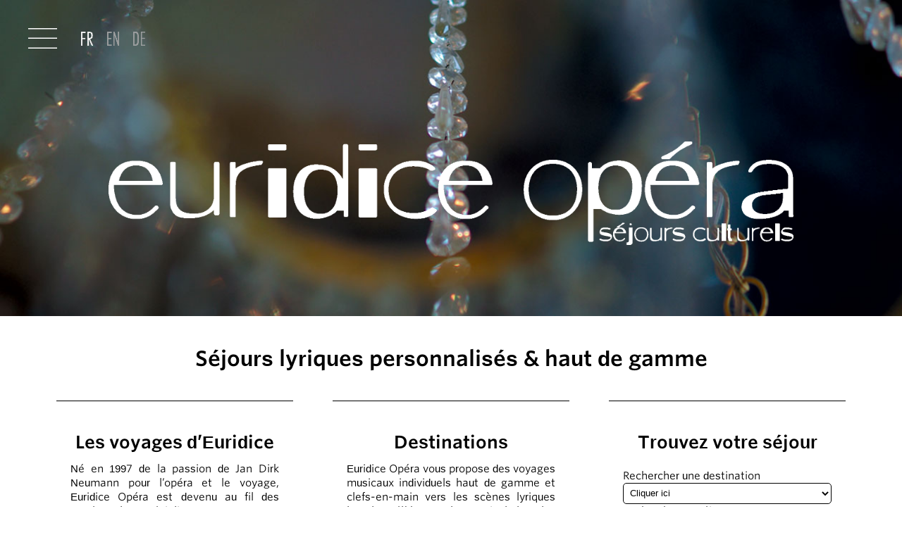

--- FILE ---
content_type: text/html; charset=UTF-8
request_url: https://euridice-opera.fr/?Munich%2026-Bayerischer%20Hof&toDo=unHotel&ID_hotel=67&ID_sejour=6228&lg=fr
body_size: 5794
content:
<!DOCTYPE html>
<html dir="ltr" lang="fr">
<head>
<meta http-equiv="content-type" content="text/html;charset=UTF-8">
<meta name="viewport" content="width=device-width, initial-scale=1">
<meta name="robots" content="follow, index">
<meta name="realisation" content="Simon Imbert-Vier - Qolmamit, www.qolmamit.fr">

<meta property="og:url" content="euridice-opera.fr/?Munich%2026-Bayerischer%20Hof&toDo=unHotel&ID_hotel=67&ID_sejour=6228&lg=fr">
<meta property="og:type" content="website">
<meta property="og:locale" content="fr">
<meta property="og:site_name" content="Euridice Opéra">
<meta property="og:image" content="https://euridice-opera.fr/images/Euridice-og.jpg">
<meta property="og:image:width" content="600">
<meta property="og:image:height" content="600">

<link rel="icon" type="image/png" href="./images/favicon.png">
<link rel="shortcut icon" type="image/png" href="./images/favicon.png">
<link rel="alternate" hreflang="fr" href="https://euridice-opera.fr/?Munich%2026-Bayerischer%20Hof&toDo=unHotel&ID_hotel=67&ID_sejour=6228&lg=fr">
<link rel="alternate" hreflang="en" href="https://euridice-opera.com/?Munich%2026-Bayerischer%20Hof&toDo=unHotel&ID_hotel=67&ID_sejour=6228&lg=fr">
<link rel="alternate" hreflang="de" href="https://euridice-opera.de/?Munich%2026-Bayerischer%20Hof&toDo=unHotel&ID_hotel=67&ID_sejour=6228&lg=fr">
<link rel="alternate" hreflang="x-default" href="https://euridice-opera.fr/?Munich%2026-Bayerischer%20Hof&toDo=unHotel&ID_hotel=67&ID_sejour=6228&lg=fr">

<link rel="stylesheet" type="text/css" href="WhitneySSmA.css">
<link rel="stylesheet" type="text/css" href="euridice.css">

<meta property="og:title" content="Euridice Opéra - Séjours lyriques">
<meta property="og:description" content="Euridice Opera sejours culturels et voyages lyriques, est une agence de voyages specialiste du voyage opera et du sejour musical, individuel et haut de gamme.">
<meta name="description" content="Euridice Opera sejours culturels et voyages lyriques, est une agence de voyages specialiste du voyage opera et du sejour musical, individuel et haut de gamme.">
<meta name="keywords" content="à la carte, agence de voyages, Arènes Vérone, Bayerische Staatsoper Munich, beaux hotels, cadeau, cadeaux, celebres festivals, coffrets cadeaux, concert du nouvel an, culturel, culturels, émotion, Euridice Opera, évasion, événement, excellence, exclusivité, Festival Aix-en-Provence, Festival de Pâques Aix-en-Provence, Festival de Salzbourg, festival répute, Festival Rossini Pesaro, Festival, festivals lyriques, festivals reputes, Festspielhaus Baden-Baden, Fêtes, haut de gamme, idées cadeaux, noël, Nouvel An, opera, operas, Opernhaus Zurich, place de spectacle, places, places de spectacle, plaisir, plaisir de voyager, plaisir musical, projet de voyage, Reveillon, Royal Opera House Londres, savoir faire, scenes celebres, scènes lyriques, scènes lyriques celebres, scènes lyriques reputes, séjour à la carte, séjours à la carte, sejour culturel, sejours culturels, sejour lyrique inoubliable, sejours lyriques inoubliables, sejour lyrique, sejours lyriques, sejours lyriques personnalises, séjour musical, séjours musicaux, sejour opera, sejours opera, sejours haut de gamme, sejours inoubliables, selection de voyages, Semperoper Dresde, service d’exception, service personnalisé, specialiste des voyages, spectacle, Staatsoper unter den Linden Berlin, Staatsoper Vienne, Teatro alla Scala Milan, Teatro di San Carlo Naples, Teatro la Fenice Venise, The Metropolitan Opera New York, Théâtre Mariinski Saint-Petersbourg, voyage à la carte, voyages a la carte, voyage culturel, voyages culturels, voyage lyrique, voyages lyriques, voyages lyriques personnalises, voyage musical, voyages musicaux, voyage opera, voyages opera, week-end lyrique, week-end musical, week-end opera">
<title>Euridice Opéra - Séjours lyriques</title>


<script>
<!-- 
window.onload = function()
{	var largeur = window.innerWidth;
  if(largeur < 710)
  {	document.getElementById("image_haut").src = "./images_garde/Opera.sejours.lyriques.30-pt.jpg";
  	document.getElementById("logo_euridice_une").src = "./images/Euridice-2ligne-Blc.png";
  }
  else
  {	document.getElementById("image_haut").src = "./images_garde/Opera.sejours.lyriques.30.jpg";
  	document.getElementById("logo_euridice_une").src = "./images/EuridiceOpera-gd.png";
  }  
/*  document.getElementById("appel_pictos").y = document.getElementById("debut_clair").y + 40;*/  
}

/* https://developer.mozilla.org/en-US/docs/Web/API/Window/pageshow_event */
addEventListener("pageshow", (event) => {});
onpageshow = (event) => {document.getElementById("search_form").reset();};

window.onresize = function()
{	var largeur = window.innerWidth;
  if(largeur < 710)
  {	document.getElementById("image_haut").src = "./images_garde/Opera.sejours.lyriques.30-pt.jpg";
  	document.getElementById("logo_euridice_une").src = "./images/Euridice-2ligne-Blc.png";
  }
  else
  {	document.getElementById("image_haut").src = "./images_garde/Opera.sejours.lyriques.30.jpg";
  	document.getElementById("logo_euridice_une").src = "./images/EuridiceOpera-gd.png";
  }
}

window.onscroll = function()
{	var scroll = window.scrollY;
	if(scroll < document.getElementById("debut_clair").offsetTop-35)
		document.getElementById("appel_menu").src = "./images/menu-Blc.png";
	if(scroll >= document.getElementById("debut_clair").offsetTop-35)
  	document.getElementById("appel_menu").src = "./images/menu-N.png";
  	
/*
	if(scroll < document.getElementById("debut_clair").offsetTop-35)
  	document.getElementById("appel_courriel").src = "./images/PictoCourriel-Blc.png";
	if(scroll >= document.getElementById("debut_clair").offsetTop-35)
  	document.getElementById("appel_courriel").src = "./images/PictoCourriel-N.png";

	if(scroll < document.getElementById("debut_clair").offsetTop-75)
  	document.getElementById("appel_tel").src = "./images/PictoTel-Blc.png";
	if(scroll >= document.getElementById("debut_clair").offsetTop-75)
  	document.getElementById("appel_tel").src = "./images/PictoTel-N.png";
*/
}

function executeForms(laForm)
{	if(laForm == 0)
	{	if(document.forms[0].IDd.selectedIndex != 0)
			document.forms[0].submit();		//Execute les destinations
		else
			document.forms[0].IDd.selectedIndex = 0;
	}
}
//  -->
</script>
<!-- Piwik -->
<script>
  var _paq = _paq || [];
  _paq.push(['disableCookies']);
  _paq.push(['trackPageView']);
  _paq.push(['enableLinkTracking']);
  (function() {
    var u="//www.euridice-opera.fr/piwik/";
    _paq.push(['setTrackerUrl', u+'piwik.php']);
    _paq.push(['setSiteId', '1']);
    var d=document, g=d.createElement('script'), s=d.getElementsByTagName('script')[0];
    g.type='text/javascript'; g.async=true; g.defer=true; g.src=u+'piwik.js'; s.parentNode.insertBefore(g,s);
  })();
</script>
<!-- End Piwik Code -->
</head>

<body>
<div id="image_haut_cont"><img id="image_haut" src="./images/Point-vide.jpg" loading="lazy" alt="Euridice Opéra séjours culturels"></div>

<div id="la_page_haut">		<!-- debut centrage -->
	<div><a href="./menu.php"><img src="./images/menu-Blc.png" id="appel_menu" alt="menu"></a></div>
	<div id="cont_langues">
		<a href="https://www.euridice-opera.fr/?Munich%2026-Bayerischer%20Hof&toDo=unHotel&ID_hotel=67&ID_sejour=6228&lg=fr">
			<img src="./images/FR-Blc.png" class="une_langue" id="lg_fr" alt="Français"></a>
		<a href="https://www.euridice-opera.com/?Munich%2026-Bayerischer%20Hof&toDo=unHotel&ID_hotel=67&ID_sejour=6228&lg=fr">
			<img src="./images/EN-G.png" class="une_langue" id="lg_en" alt="English"></a>
		<a href="https://www.euridice-opera.de/?Munich%2026-Bayerischer%20Hof&toDo=unHotel&ID_hotel=67&ID_sejour=6228&lg=fr">
			<img src="./images/DE-G.png" class="une_langue" id="lg_de" alt="Deutsch"></a>
	</div>

	<div id="haut_une" class=" clear">
		<div id="logo_une_cont">
							<img id="logo_euridice_une" src="./images/Point-vide.jpg" alt="Euridice opéra séjours culturels">
					</div>
	</div>		<!-- haut_une -->
</div>		<!-- la_page_haut -->	

<a id="debut_clair"></a>

<div id="la_page">
<div id="page_cont">

	<div class="intro_cont">
	<h1 class="titre_intro">Séjours lyriques personnalisés & haut de gamme</h1>
</div>

<div id="pastilles_cont">
<div id="pastilles_bloc">

	<div class="colonne_2_1 colonne_3_1"><div class="une_pastille"><a href="./?td=page&IDp=13"><h2 class="pastille_titre">Les voyages d’Euridice</h2><div class="pastille_ligne pastille_texte justifie">Né en 1997 de la passion de Jan Dirk Neumann pour l’opéra et le voyage, Euridice Opéra est devenu au fil des années le spécialiste des voyages lyriques personnalisés & haut de gamme pour individuels.<br>
<br>
Au départ de la France ou de l'étranger, Euridice Opéra vous propose sa sélection de séjours vers les scènes d’opéra les plus célèbres et les Festivals les plus réputés. Nous réalisons également vos séjours lyriques à la carte.</div>			<!-- pastille_texte --></a></div>		<!-- une_pastille --></div>		<!-- colonne --><div class="colonne_2_2 colonne_3_2"><div class="une_pastille"><a href="./?td=form&IDp=3"><h2 class="pastille_titre">Destinations</h2><div class="pastille_ligne pastille_texte justifie">Euridice Opéra vous propose des voyages musicaux individuels haut de gamme et clefs-en-main vers les scènes lyriques les plus célèbres et les Festivals les plus réputés.<br>
<br>
Plus de 50 destinations vous attendent dont Vienne, Milan, Berlin, Bayreuth, Venise, Salzbourg, Vérone, Aix-en-Provence, Dresde, Naples, Munich, Zurich, Bergame, Prague, Paris, Rome, Londres, Pesaro, Hambourg, Leipzig…<br>
<br>
Une destination vous manque ? Contactez-nous pour que nous vous organisions un séjour à la carte vers la destination de votre choix.</div>			<!-- pastille_texte --></a></div>		<!-- une_pastille --></div>		<!-- colonne --><div class="colonne_2_1 colonne_3_3"><div class="une_pastille"><h2 class="pastille_titre">Trouvez votre séjour</h2><div class="pastille_ligne pastille_texte justifie"><div class="pastille_ligne"><form id="search_form" name="search_form" action="./"><input type="hidden" name="td" value="recherche"><div class="gauche">Rechercher une destination</div><div><select name="IDd" onChange="executeForms(0)" class="formulaire_popup"><option value="">Cliquer ici</option><option value="1"> Aix-en-Provence</option><option value="2"> Amsterdam</option><option value="49"> Baden-Baden</option><option value="3"> Barcelone</option><option value="71"> Bayreuth</option><option value="158"> Bergame</option><option value="4"> Berlin</option><option value="286"> Bilbao</option><option value="64"> Bratislava</option><option value="6"> Bregenz</option><option value="7"> Bruxelles</option><option value="8"> Budapest</option><option value="164"> Copenhague</option><option value="373"> Croisière musicale</option><option value="10"> Dresde</option><option value="182"> Drottningholm</option><option value="285"> Erl</option><option value="328"> Escapade à Hambourg</option><option value="12"> Florence</option><option value="283"> Garsington</option><option value="13"> Gênes</option><option value="14"> Genève</option><option value="15"> Glyndebourne</option><option value="265"> Grafenegg</option><option value="16"> Hambourg</option><option value="18"> Leipzig</option><option value="170"> Liège</option><option value="19"> Londres</option><option value="393"> Londres & West Green House</option><option value="84"> Lucerne</option><option value="21"> Macerata</option><option value="93"> Macerata & Pesaro</option><option value="22"> Madrid</option><option value="24"> Milan</option><option value="335"> Milan & Bergame</option><option value="113"> Modène</option><option value="26"> Munich</option><option value="28"> Naples</option><option value="203"> Oslo</option><option value="57"> Palerme</option><option value="31"> Paris</option><option value="32"> Parme</option><option value="274"> Peralada</option><option value="33"> Pesaro</option><option value="34"> Prague</option><option value="36"> Rome</option><option value="37"> Salzbourg</option><option value="73"> Savonlinna</option><option value="176"> Schwarzenberg</option><option value="39"> Séville</option><option value="163"> Stockholm</option><option value="41"> Torre del Lago</option><option value="43"> Turin</option><option value="45"> Venise</option><option value="398"> Venise & Trieste</option><option value="44"> Vérone</option><option value="359"> Vérone & lac de Garde</option><option value="46"> Vienne</option><option value="396"> Vilnius</option><option value="389"> West Green House</option><option value="122"> Wexford</option><option value="48"> Zurich</option></select></div><div class="gauche">Rechercher un séjour en</div><div><select name="DateDebut" class="formulaire_popup" id="popup_mois"><option value="2026-01-01">janvier 2026</option><option value="2026-02-01">février 2026</option><option value="2026-03-01">mars 2026</option><option value="2026-04-01">avril 2026</option><option value="2026-05-01">mai 2026</option><option value="2026-06-01">juin 2026</option><option value="2026-07-01">juillet 2026</option><option value="2026-08-01">août 2026</option><option value="2026-09-01">septembre 2026</option><option value="2026-10-01">octobre 2026</option><option value="2026-11-01">novembre 2026</option><option value="2026-12-01">décembre 2026</option></select></div><div class="gauche">Rechercher une œuvre</div><div><input type="text" name="Oeuvre" class="formulaire_input" placeholder="Nom de l’œuvre"></div><div class="gauche">Rechercher un compositeur</div><div><input type="text" name="Compositeur" class="formulaire_input" placeholder="Nom du compositeur"></div><div class="gauche">Rechercher un artiste</div><div><input type="text" name="Artiste" class="formulaire_input" placeholder="Nom de l’artiste"></div><div class="gauche">Rechercher par budget</div><div><select name="prix" onChange="executeForms(0)" class="formulaire_popup"><option value="0">Cliquer ici</option><option value = 1100>Jusqu’à 1&nbsp;000&nbsp;€ par personne</option><option value = 1600>Jusqu’à 1&nbsp;500&nbsp;€ par personne</option><option value = 2100>Jusqu’à 2&nbsp;000&nbsp;€ par personne</option></select></div><div class="bloc_button"><input type="submit" class="button pt_espace_avant" value="Afficher les séjours"></div></form></div></div>			<!-- pastille_texte --></div>		<!-- une_pastille --></div>		<!-- colonne --><div class="colonne_2_2 colonne_3_1"><div class="une_pastille"><h2 class="pastille_titre">Newsletter</h2><div class="pastille_ligne pastille_texte justifie">Rejoignez-nous !<br>
Soyez informés en priorité de nos nouveaux voyages lyriques.<br>
<br>
Notre newsletter met l'accent chaque mois sur une destination lyrique ou une thématique artistique afin de vous faire découvrir de nouvelles propositions.<div class="pt_espace_avant pastille_ligne"><form action="./"><input type="hidden" name="td" value="form"><input type="hidden" name="IDp" value="4"><input type="email" name="courriel" class="formulaire_input" placeholder="nom@domaine.tld"><br><div class="bloc_button"><input type="submit" class="button pt_espace_avant" value="S'inscrire"></div></form></div></div>			<!-- pastille_texte --></div>		<!-- une_pastille --></div>		<!-- colonne --><div class="colonne_2_1 colonne_3_2"><div class="une_pastille"><a href="./?td=page&IDp=14"><h2 class="pastille_titre">Idées cadeaux</h2><div class="pastille_ligne pastille_texte justifie">Pour fêter avec éclat tout événement - anniversaire, mariage, départ à la retraite, Saint-Valentin, fête des Pères, fête des Mères, fêtes de fin d’année – ou juste pour faire plaisir : offrez un séjour musical avec Euridice Opéra.<br>
<br>
Nous proposons trois formules cadeaux différentes pour s’adapter à toutes les envies et à toutes les occasions.</div>			<!-- pastille_texte --></a></div>		<!-- une_pastille --></div>		<!-- colonne --><div class="colonne_2_2 colonne_3_3"><div class="une_pastille"><a href="./?td=page&IDp=22"><h2 class="pastille_titre">Escapades en mini-groupe</h2><div class="pastille_ligne pastille_texte justifie">Depuis 2018, nous proposons, en plus de nos voyages individuels habituels, une à deux escapades musicales par an. Réunissant de 8 à 15 participants, elles allient prestations de groupe et qualité des séjours Euridice Opéra.<br>
<br>
La prochaine vous transporte dans la capitale musicale du Nord de l'Allemagne : <b>Hambourg</b> du 23 au 27 mars 2026.</div>			<!-- pastille_texte --></a></div>		<!-- une_pastille --></div>		<!-- colonne --><div class="colonne_2_1 colonne_3_1"><div class="une_pastille"><a href="./?Vérone_14&td=unSejour&IDs=9064&TL=dest"><h2 class="pastille_titre">Vérone 14</h2><div class="pastille_soustitre">Séjour du&nbsp;vendredi&nbsp;10 au&nbsp;lundi&nbsp;13&nbsp;juillet&nbsp;2026<br><span class="maigre">Arena Festival</span></div><div class="pastille_texte gauche"><div class="pastille_ligne"><b>La Bohème</b> - G.&nbsp;Puccini</div><div class="pastille_ligne"><b>Nabucco</b> - G.&nbsp;Verdi</div></div>			<!-- pastille_texte --></a></div>		<!-- une_pastille --></div>		<!-- colonne --><div class="colonne_2_2 colonne_3_2"><div class="une_pastille"><a href="./?West_Green_House_2&td=unSejour&IDs=9247&TL=dest"><h2 class="pastille_titre">West Green House 2</h2><div class="pastille_soustitre">Séjour du jeudi 23 au dimanche 26 juillet 2026<br><span class="maigre">Festival</span></div><div class="pastille_texte gauche"><div class="pastille_ligne"><b>Le Villi</b> - G.&nbsp;Puccini</div><div class="pastille_ligne"><b>Tosca</b> - G.&nbsp;Puccini</div></div>			<!-- pastille_texte --></a></div>		<!-- une_pastille --></div>		<!-- colonne --><div class="colonne_2_1 colonne_3_3"><div class="une_pastille"><a href="./?Gênes_8&td=unSejour&IDs=9033&TL=dest"><h2 class="pastille_titre">Gênes 8</h2><div class="pastille_soustitre">Séjour du&nbsp;mercredi&nbsp;18 au&nbsp;dimanche&nbsp;22&nbsp;f&eacute;vrier&nbsp;2026</div><div class="pastille_texte gauche"><div class="pastille_ligne"><b>Concert de l’Orchestra della Fondazione Carlo Felice</b></div><div class="pastille_ligne"><b>Tristan und Isolde</b> - R.&nbsp;Wagner</div></div>			<!-- pastille_texte --></a></div>		<!-- une_pastille --></div>		<!-- colonne --><div class="colonne_2_2 colonne_3_1"><div class="une_pastille"><a href="./?Berlin_40&td=unSejour&IDs=8839&TL=dest"><h2 class="pastille_titre">Berlin 40</h2><div class="pastille_soustitre">Séjour du&nbsp;jeudi&nbsp;23 au&nbsp;dimanche&nbsp;26&nbsp;avril&nbsp;2026</div><div class="pastille_texte gauche"><div class="pastille_ligne"><b>Madama Butterfly</b> - G.&nbsp;Puccini</div><div class="pastille_ligne"><b>Aida</b> - G.&nbsp;Verdi</div></div>			<!-- pastille_texte --></a></div>		<!-- une_pastille --></div>		<!-- colonne --><div class="colonne_2_1 colonne_3_2"><div class="une_pastille"><a href="./?Venise_5&td=unSejour&IDs=8940&TL=dest"><h2 class="pastille_titre">Venise 5</h2><div class="pastille_soustitre">Séjour du&nbsp;vendredi&nbsp;30&nbsp;janvier au&nbsp;lundi&nbsp;2&nbsp;f&eacute;vrier&nbsp;2026</div><div class="pastille_texte gauche"><div class="pastille_ligne"><b>Simon Boccanegra</b> - G.&nbsp;Verdi</div></div>			<!-- pastille_texte --></a></div>		<!-- une_pastille --></div>		<!-- colonne --><div class="colonne_2_2 colonne_3_3"><div class="une_pastille"><a href="./?Vérone_&_lac_de_Garde_2&td=unSejour&IDs=9137&TL=dest"><h2 class="pastille_titre">Vérone & lac de Garde 2</h2><div class="pastille_soustitre">Séjour du&nbsp;lundi&nbsp;13 au&nbsp;samedi&nbsp;18&nbsp;juillet&nbsp;2026<br><span class="maigre">Arena Festival - Fête nationale</span></div><div class="pastille_texte gauche"><div class="pastille_ligne"><b>La Traviata</b> - G. Verdi</div><div class="pastille_ligne"><b>La Bohème</b> - G.&nbsp;Puccini</div></div>			<!-- pastille_texte --></a></div>		<!-- une_pastille --></div>		<!-- colonne -->
</div>		<!-- pastilles_bloc -->
</div>		<!-- pastilles_cont -->
<div class="filet_blanc"></div>
<!-- Logo et citation -->
<div id="pdp_cont" class="fond_blanc texte_noir">
<div id="pdp_bloc">

	<div class="un_bloc_pdp">
		<a href="./"><img src="./images/Euridice.png" id="logo_pdp" alt="logo Euridice"></a>
	</div>
	
	<div class="un_bloc_pdp">
		<div id="citation_texte">Le chant est le secret de l'éternité.</div>
		<div id="citation_auteur">Jan Dirk Neumann</div>
	</div>		<!-- un_bloc_pdp -->


<!-- Pied de page -->
	<div class="un_bloc_pdp">
		<h2 class="titre_pdp">Informations diverses</h2>
		<div class="texte_pdp">
			<div class="un_item_pdp"><a href="./?td=form&IDp=2">Trouvez votre séjour</a></div><div class="un_item_pdp"><a href="./?td=form&IDp=3">Destinations</a></div><div class="un_item_pdp"><a href="./?td=page&IDp=13">Les voyages d’Euridice</a></div><div class="un_item_pdp"><a href="./?td=form&IDp=19">Agences de voyage</a></div><div class="un_item_pdp"><a href="./?td=form&IDp=18">Entreprises, associations & CE</a></div><div class="un_item_pdp"><a href="./?td=form&IDp=10">Parrainez vos amis</a></div><div class="un_item_pdp"><a href="./?td=form&IDp=8">Recevoir nos brochures</a></div><div class="un_item_pdp"><a href="./?td=form&IDp=4">Newsletter</a></div><div class="un_item_pdp"><a href="./?td=form&IDp=9">Renseignements & contact</a></div><div class="un_item_pdp"><a href="./?td=page&IDp=17">Événements & fêtes</a></div><div class="un_item_pdp"><a href="./?td=page&IDp=20">Conditions de vente</a></div><div class="un_item_pdp"><a href="./?td=page&IDp=21">Protection des données</a></div>		</div>

		<div class="texte_pdp">
			<b>Euridice Opéra</b><br>
			5 rue du 4 septembre<br>
			13100 Aix-en-Provence<br>
			France<br>
			<br>
			<a href="tel:+33442913391">+33 (0) 442 91 33 91</a><br>
			<a href="mailto:contact@euridice-opera.fr">contact@euridice-opera.fr</a>
		</div>
	
		<div class="texte_pdp">
		<a href="https://www.facebook.com/euridiceopera/" target="_blank"><img src="./images/facebook-noir.png" height="35" alt="facebook"></a>
		&nbsp;&nbsp;&nbsp;&nbsp;
		<a href="https://www.instagram.com/euridice_opera/" target="_blank"><img src="./images/instagram-noir.png" height="35" alt="instagram"></a>
		</div>
	
		<div class="texte_pdp"><a href="#haut_une"><img src="./images/fleche_bas_noir.png" alt="Aller haut de page"></a></div>
	</div>		<!-- un_bloc_pdp -->
	
	<div class="texte_pdp">© Euridice Opéra - 2026<br></div>
</div>		<!-- pdp_bloc -->
</div>		<!-- pdp_cont -->

</div>		<!-- page_cont -->
</div>		<!-- la_page -->
</body>
</html>


--- FILE ---
content_type: text/css
request_url: https://euridice-opera.fr/WhitneySSmA.css
body_size: 69155
content:

/*
	Copyright (C) 2011-2014 Hoefler & Co.
	This software is the property of Hoefler & Co. (H&Co).
	Your right to access and use this software is subject to the
	applicable License Agreement, or Terms of Service, that exists
	between you and H&Co. If no such agreement exists, you may not
	access or use this software for any purpose.
	This software may only be hosted at the locations specified in
	the applicable License Agreement or Terms of Service, and only
	for the purposes expressly set forth therein. You may not copy,
	modify, convert, create derivative works from or distribute this
	software in any way, or make it accessible to any third party,
	without first obtaining the written permission of H&Co.
	For more information, please visit us at http://typography.com.
	147055-78940-20141001
*/

@font-face {
    font-family: "Whitney SSm A";
    src: url([data-uri]);
    font-weight: 300;
    font-style: normal;
}

@font-face {
    font-family: "Whitney SSm B";
    src: url([data-uri]);
    font-weight: 300;
    font-style: normal;
}

@font-face {
    font-family: "Whitney SSm A";
    src: url([data-uri]);
    font-weight: 400;
    font-style: normal;
}

@font-face {
    font-family: "Whitney SSm B";
    src: url([data-uri]);
    font-weight: 400;
    font-style: normal;
}

@font-face {
    font-family: "Whitney SSm A";
    src: url([data-uri]);
    font-weight: 500;
    font-style: normal;
}

@font-face {
    font-family: "Whitney SSm B";
    src: url([data-uri]);
    font-weight: 500;
    font-style: normal;
}

@font-face {
    font-family: "Whitney SSm A";
    src: url([data-uri]);
    font-weight: 600;
    font-style: normal;
}




--- FILE ---
content_type: text/css
request_url: https://euridice-opera.fr/euridice.css
body_size: 3581
content:
/* 
 * Feuilles de style d'Euridice Opera
 * Partie commune à toutes les pages
 * v6, 7/2024
 */



:root
{	/* Couleurs */
/*	--blanc: #fcfcfc;*/
	--blanc: #ffffff;
	--noir: #000000;
	--gris_bleu: #f0f4f8;
	--gris_clair: #dddddd;
	--gris_fonce: #999999;
	--gris_over: #999999;
	--bleu_fonce: #6c83b9;
	--bleu_clair: #bcc2de;
	
	/* Textes */
	--titre_taille: 30px;
	--gras: 600;
	--titre_info_taille: 25px;
	--texte_taille: 15px;
	--maigre: 400;
	--inter_texte: 25px;
	
	/* Espaces */
	--petit_espace: 20px;
	--grand_espace: 40px;
}

body
{	font-family: "Whitney SSm A", Verdana, Arial, Helvetica, sans-serif;
	margin: 0;
	padding: 0;
	background-color: var(--blanc);
}


/************ Corrections balises *************/

img
{	border:0;
}

form
{	margin:0;
	padding:0;
}

/*
h1, h2, h3
{	font-weight: unset;
	font-size: unset;
	margin: 0;
}
*/

/************************************************
*
* Outils
*
*************************************************/

.clear
{	clear: both;
}

.filet_noir,
.filet_blanc
{	clear: both;
	max-width: 1180px;
}

.filet_noir
{	border-top: 1px solid var(--noir);
}
.filet_blanc
{	border-top: 1px solid var(--blanc);
}

.fond_bleu
{	background-color: var(--bleu_fonce);
}

.fond_blanc
{	background-color: var(--blanc);
}

.texte_noir
{	color: var(--noir);
}
.texte_blanc
{	color: var(--blanc);
}
.texte_bleu
{	color: var(--bleu_fonce);
}
.texte_gris
{	color: var(--gris_fonce);
}

.gauche
{	text-align: left;
}	
.droite
{	text-align: right;
}	
.justifie
{	text-align: justify;
}	
.centre
{	text-align: center;
}	

.espace_avant
{	margin-top: var(--petit_espace);
}
.pt_espace_avant
{	margin-top: 10px;
}

.maigre
{	font-weight: var(--maigre);
}

.gras
{	font-weight: var(--gras);
}

.ital
{	font-style: italic;
}

.exposant
{	vertical-align: 6px;
	font-size: 50%;
	line-height: 0;
}

.exposant_titre
{	vertical-align: 10px;
	font-size: 50%;
	line-height: 0;
}


/************ Liens *************/

a,
a:link,
a:visited
{	text-decoration: none;
	color: var(--noir);
}

a:hover
{	text-decoration: none;
	color: var(--gris_over);
}


/************************************************
*
* Menu et langues
*
*************************************************/

#appel_menu
{	position: fixed;
	top: var(--grand_espace);
/*	left: var(--grand_espace);*/
	margin: 0 0 0 var(--grand_espace);
	height: 29px;
	float: left;
	z-index: 10;
}


#appel_courriel,
#appel_tel
{	position: fixed;
	right: var(--grand_espace);
	width: 35px;
	float: right;
	z-index: 10;
}

#appel_courriel
{	top: var(--grand_espace);
}

#appel_tel
{	top: 90px;
}


#cont_langues
{	margin: 45px 0 0 95px;
	float: left;
	width: 70%;
}
.une_langue
{	height: var(--petit_espace);
	margin-left: var(--petit_espace);
	float: left;
}

@media only screen and (max-width:710px)
{	#appel_menu
	{	top: 10px;
		left: 10px;
		margin: 0;
	}
	#appel_courriel
	{	top: 10px;
		right: 10px;
	}
	#appel_tel
	{	top: 60px;
		right: 10px;
	}
	#cont_langues
	{	margin: 15px 0 0 65px;
	}
}			/* fin de écran inferieur à 710 px */


/************************************************
*
* Haut de page
*
*************************************************/

div#image_haut_cont
{	width: 100%;
}

#image_haut
{	width: 100%;
	z-index: -10;
	position: fixed;
}

#haut_une
{	width: 100%;
	position: relative;
}

/***** Le logo de haut de page *****/

#logo_une_cont
{	margin: 0 12% 0 12%;
}

/*** Page de garde, 1260x730, une ou deux lignes ***/

#logo_euridice_une
{	width: 100%;
	max-width: 1008px;			/* 1260 - (126*2) */
	margin: 14% auto 10% auto;		/* Version 1 ligne */
}
@media only screen and (max-width:710px)
{	#logo_euridice_une
	{	max-width: 632px;			/* 800 - (84*2) */
		margin: 15% auto 18% auto;					/* Version 2 ligne */
	}
}			/* fin de écran inferieur à 710 px */

/*** Autres pages, 1260x500, seulement une ligne ***/

#logo_euridice_suite
{	width: 100%;
	max-width: 1008px;			/* 1260 - (126*2) */
	margin: 10% auto 5% auto;		/* Réglage hauteur */
}
@media only screen and (max-width:710px)
{	#logo_euridice_suite
	{	margin: 16% auto 6% auto;		/* Réglage hauteur */
		max-width: 632px;			/* 800 - (84*2) */
	}
}			/* fin de écran inferieur à 710 px */



/************************************************
*
* La page, fond blanc et textes
*
*************************************************/

/************ Centrer la page (bloc du haut et contenu) *************/

#la_page_haut
{	max-width: 1340px;
	margin: 0 auto 0 auto;
}

#la_page
{	background-color: var(--blanc);
}


/************ Les marges de la page *************/

div#page_cont
{	background-color: var(--blanc);
	max-width: 1260px;
	margin: 0 auto 0 auto;
	padding: 0 var(--grand_espace) 0 var(--grand_espace);
}

@media only screen and (max-width:710px)
{	div#page_cont
	{	/*padding-left: var(--petit_espace);
		padding-right: var(--petit_espace);*/
	}
}			/* fin de écran inferieur à 710 px */


/************ Introduction, titre et texte ************/

.intro_cont,
.intro_cont_artiste
{	clear: both;
	padding: var(--grand_espace) var(--grand_espace) 0 var(--grand_espace);
	background-color: var(--blanc);
	color: var(--noir);
	max-width: 1180px;
}
@media only screen and (max-width:710px)
{	.intro_cont
	{	padding: var(--grand_espace) var(--petit_espace) 0 var(--petit_espace);
	}
	.intro_cont_un_item
	{	padding: var(--grand_espace) 0 0 0;
	}

}			/* fin de écran inferieur à 710 px */

.titre_intro
{	margin: 0 var(--grand_espace) 0 var(--grand_espace);
	font-size: var(--titre_taille);
	font-weight: var(--gras);
	line-height: 40px;
	text-align: center;
}
@media only screen and (max-width:710px)
{	.titre_intro
	{	margin:0;
	}
}

.sous_titre_intro
{	margin: var(--petit_espace) var(--grand_espace) 0 var(--grand_espace);
	font-size: var(--texte_taille);
	font-weight: var(--gras);
	line-height: var(--inter_texte);
	color: var(--gris_fonce);
	text-align: center;
}

.texte_intro
{	margin: var(--grand_espace) var(--grand_espace) 0 var(--grand_espace);
	font-size: var(--texte_taille);
	font-weight: var(--maigre);
	line-height: var(--inter_texte);
	text-align: justify;
/*
	word-wrap: break-word;
	hyphens: auto;
*/
}

@media only screen and (max-width:710px)
{	.sous_titre_intro,
	.texte_intro
	{	margin: var(--petit_espace) 0 0 0;
	}
}			/* fin de écran inferieur à 710 px */

.lien_artiste
{	padding-top: 25px;
	text-align: left;
}


/************************************************
*
* Les colonnes
*
*************************************************/

/************ 3 colonnes ************/

@media only screen and (min-width:1001px)
{	div.colonne_2_1,
	div.colonne_2_2
	{	
	}

	div.colonne_3_1,
	div.colonne_3_2,
	div.colonne_3_3
	{	float: left;
		width: 30%; 
	}

	div.colonne_3_1
	{	clear: both;
	}

	div.colonne_3_2,
	div.colonne_3_3
	{	 margin-left: 5%;
	}
}		/* fin de écran supérieur à 1000 px */

/************ 2 colonnes ************/

@media only screen and (max-width:1000px)
{	div.colonne_3_1,
	div.colonne_3_2,
	div.colonne_3_3
	{
	}
	
	div.colonne_2_1,
	div.colonne_2_2
	{	float: left;
		width: 48%;
	}

	div.colonne_2_1
	{	clear: both;
	}

	div.colonne_2_2
	{	margin-left: 4%;
	}
}		/* fin de écran inferieur à 1000 px */

/************ 1 colonne ************/

@media only screen and (max-width:710px)
{	div.colonne_2_1,
	div.colonne_2_2
	{	width: 100%;
	}
	
	div.colonne_2_2
	{	margin-left: 0;
	}
}		/* fin de écran inferieur à 710 px */


/************************************************
*
* Lignes de fin de colonne
* Si deux pastilles sur 3 colonnes ou 1 pastille sur 2 ou 3 colonnes
*
*************************************************/

/************ 3 colonnes, 2 pastilles ************/

@media only screen and (min-width:1001px)
{	div.pastilles2sur3colonnes
	{	width: 65%;
		margin: 0 auto 0 auto;
	}
	
	div.colonne_3_2_1,
	div.colonne_3_2_2
	{	float: left;
		width: 46%;
	}
	
	div.colonne_3_2_1
	{	clear: both;
	}
	div.colonne_3_2_2
	{	margin-left: 8%;
	}
}


/************ 3 colonnes, 1 pastille ************/

@media only screen and (min-width:1001px)
{	div.pastilles1sur3colonnes
	{	width: 30%;
		margin: 0 auto 0 auto;
	}
	
	div.colonne_3_1_1
	{	clear: both;
		float: left;
		width: 100%;
	}

}


/************ 2 colonnes, 1 pastille ************/

@media only screen and (max-width:1000px) and (min-width:710px)
{	div.pastilles1sur2colonnes
	{	width: 50%;
		margin: 0 auto 0 auto;
	}
}
@media only screen and (max-width:1000px)
{	div.colonne_2_1_1
	{	clear: both;
		float: left;
		width: 100%;
	}
}



/************************************************
*
* Les pastilles
*
*************************************************/

/************ le conteneur ************/

div#pastilles_cont
{	clear: both;
	background-color: var(--blanc);
	color: var(--noir);
	padding: 0 var(--grand_espace) 0 var(--grand_espace);
	max-width: 1180px;
}
@media only screen and (max-width:710px)
{	div#pastilles_cont
	{	/*max-width: 400px;*/
		margin: 0 auto 0 auto;
		/*padding: 0 var(--petit_espace) 0 var(--petit_espace);*/
		padding: 0 0 0 0;
	}
}

/************ les pastilles ************/

div.une_pastille
{	border-top: 1px solid var(--noir);
	margin-top: var(--grand_espace);
	padding: var(--grand_espace) var(--petit_espace) 0 var(--petit_espace);
}

div.pastille_titre,
h2.pastille_titre,
h3.pastille_titre,
div.pastille_soustitre
{	text-align: center;
}

div.pastille_titre,
h2.pastille_titre,
h3.pastille_titre
{	font-size: var(--titre_info_taille);
	font-weight: var(--gras);
	line-height: 36px;
	margin: 0;
}

div.pastille_soustitre
{	font-size: var(--texte_taille);
	font-weight: var(--gras);
	line-height: var(--inter_texte);
	color: var(--gris_fonce);
}

.une_pastille pastille_soustitre:hover
{	color: var(--gris_over);
}

.pastille_texte
{	margin-top: var(--petit_espace);
	font-size: var(--texte_taille);
	font-weight: var(--maigre);
	line-height: 20px;
	hyphens: auto;
}

.pastille_ligne
{	padding-top: 10px;
	margin: 0 auto 0 auto;
	max-width: 400px;
}

.pastille_pub
{	width: 100%;
}

@media only screen and (max-width:710px)
{ .pastille_pub_cont
	{	max-width: 400px;
		margin: 0 auto 0 auto;
	}
}

/************ Détail des spectacles et sejours ************/

.spect_date,
.spect_lieu
{	color: var(--gris_fonce);
}
.spect_personne
{	font-weight: var(--gras);
}
.spect_programme
{	font-weight: var(--maigre);
}

.plus_photos
{	color: var(--gris_fonce);
	font-weight: var(--gras);
}

.prix_personne
{	margin-top: 23px;
}

.photo_dans_dest		/* Pour les croisieres */
{	/*clear: both;*/
	float: left;
	position: static;
	width: 212px;
	padding-right: 20px;
}


/************************************************
*
* Les fleches de navigation horizontale
*
*************************************************/

.les_fleches_pt
{	visibility: hidden;
	padding: 0;
	padding: 0;
}

@media only screen and (max-width:710px)
{	.les_fleches_pt
	{	visibility: visible;
		text-align: center;
		width: 100%;
		margin: var(--petit_espace) auto 0 auto;
		padding-bottom: var(--petit_espace);
	}

	#nav_fleche_gauche,
	#nav_fleche_droite
	{	visibility: hidden;
		width: 0;
		height: 0;
	}
}		/* fin de petit écran */

#nav_fleche_gauche_pt,
#nav_fleche_droite_pt,
#nav_fleche_gauche,
#nav_fleche_droite
{	margin: 0;
}

#nav_fleche_gauche_pt,
#nav_fleche_gauche
{ float: left;
}

#nav_fleche_droite_pt,
#nav_fleche_droite
{	float: right;
}

#nav_fleche_gauche a,
#nav_fleche_droite a
{	
}

#nav_fleche_gauche_pt a:hover,
#nav_fleche_droite_pt a:hover,
#nav_fleche_gauche a:hover,
#nav_fleche_droite a:hover
{	opacity: .5;
}

img.petite_fleche
{	height: 40px;
	width: 40px;
}
@media only screen and (max-width:710px)
{	img.petite_fleche
	{	height: 30px;
		width: 30px;
	}
}

/************************************************
*
* Les listes de séjours, d'hotels, d'infos…
*
*************************************************/

.liste_cont
{	clear: both;
	background-color: var(--blanc);
	color: var(--noir);
	margin: var(--grand_espace);
	max-width: 1180px;		/* 1260 - 80 */
}
@media only screen and (max-width:710px)
{	div.liste_cont
	{	margin: var(--grand_espace) 0 var(--grand_espace) 0;
	}
}

div.liste_bloc
{	
}
@media only screen and (max-width:710px)
{	div.liste_bloc
	{	margin: 0 auto 0 auto;
/*		max-width: 400px;*/
	}
}

div.une_liste
{	clear: both;
	border-top: 1px solid var(--noir);
	padding: var(--grand_espace) var(--grand_espace) 0 var(--grand_espace);
	margin-top: var(--grand_espace);
}
@media only screen and (max-width:710px)
{	div.une_liste
	{	margin: var(--grand_espace) auto 0 auto;
		padding: var(--grand_espace) var(--petit_espace) 0 var(--petit_espace);
	}
}

div.image_liste
{	float: left;
	margin-right: 40px;
}
@media only screen and (min-width:1000px)
{	div.image_liste img
	{	max-width: 354px;
	}
}
@media only screen and (max-width:1000px)
{	div.image_liste
	{	float: none;
		margin: 0 auto 0 auto;
		max-width: 400px;
		width: 100%;
	}
}

a .image_liste:hover
{	opacity: .8;
}

div.bloc_texte_liste
{	margin: 0 0 0 394px;
	min-height: 319px;
}
@media only screen and (max-width:1000px)
{	div.bloc_texte_liste
	{ margin: 0 auto 0 auto;
		min-height: 0;
		max-width: 400px;
	}
}			/* fin de écran inferieur à 710 px */
@media only screen and (max-width:1000px)
{	.image_int
	{	width: 100%;
	}
}			/* fin de écran inferieur à 710 px */

.image_seule
{	margin-top: 20px;
}
@media only screen and (max-width:474px)		/* 354+120 */
{	.image_seule
	{	width: 100%;
	
	}
}			/* fin de écran inferieur à 710 px */



div.liste_titre,
h2.liste_titre,
h3.liste_titre
{	font-size: var(--titre_info_taille);
	font-weight: var(--gras);
	line-height: 36px;
	padding-bottom: var(--grand_espace);
	margin: 0;
}
@media only screen and (max-width:710px)
{	div.liste_titre
	{	margin-top: var(--grand_espace);
		text-align: center;
	}
}			/* fin de écran inferieur à 710 px */

div.liste_texte
{	font-size: var(--texte_taille);
	font-weight: var(--maigre);
	line-height: var(--inter_texte);
}

div.index_haut
{	max-width:350px;
	margin: var(--grand_espace) auto 0 auto;
}

.index_texte
{	padding-top: 7px;
	font-size: var(--texte_taille);
	font-weight: var(--maigre);
/*	line-height: var(--inter_texte);*/
	line-height: 20px;;
	text-align: left;
}



/************************************************
*
* Les formulaires
*
*************************************************/

div.formulaire_cont
{	max-width: 400px;
	margin: 0 auto 0 auto;
}

div.formulaire_titre
{	padding-top: 15px;
}
.asterisque
{	font-weight: var(--gras);
}
.asterisque:after
{	content: " *";
}

input.formulaire_input,
textarea.formulaire_text,
select.formulaire_popup,
input.formulaire_input_page
{	width: 100%;
}

input.formulaire_input
{	height: 25px;
/*	max-width: 306px;*/
}

input.formulaire_input_page
{	height: 25px;
	max-width: 392px;
}

select.formulaire_popup,
select.formulaire_popup_page
{	height: 30px;
	width: 100%;
	padding: 5px;
	max-width: 400px;
	color: var(--noir);
	background-color: var(--blanc);
	border: solid 1px var(--noir);
	border-radius: 5px;
}

input.proteger		/* antispam */
{	width: 0;
	height: 0;
	display: none;
}

/************ Les boutons ************/

div.bloc_button
{	text-align: center;
}

.button,
.button:hover
{ border: 1px solid var(--gris_fonce);
	border-radius: 5px;
  padding: 8px 32px;
/*  padding: 16px 32px;*/
  background-color: var(--blanc);
  color: var(--noir);
  text-align: center;
  text-decoration: none;
	font-family: "Whitney SSm A", Verdana, Arial, Helvetica, sans-serif;
	font-size: var(--texte_taille);
	font-weight: var(--maigre);
  transition-duration: 0.4s;
  cursor: pointer;
}

/*
@media only screen and (max-width:540px)
{	.button
	{	max-width: 100%;
	  padding: 6px 8px;
	}
}
*/

.button:hover
{	background-color: var(--gris_clair);
}

.btn_reserver
{	border: 3px solid var(--gris_fonce);
	font-weight: var(--gras);
	width: 100%;
	max-width: 400px;
}

/************************************************
*
* Liste d'initiales
*
*************************************************/

.initiales,
.initiales a
{	text-align: center;
	padding-right: 5px;
	font-size: var(--titre_info_taille);
}
@media only screen and (max-width:710px)
{	.initiales,
	.initiales a
	{	font-size: 20px;
	}
}

/************************************************
*
* Les sous parties
*
*************************************************/

/************ Titres des sous parties ************/

.titre_sous_partie_cont
{	clear: both;
	padding: var(--grand_espace) var(--grand_espace) 0 var(--grand_espace);
	margin: var(--grand_espace) var(--grand_espace) 0 var(--grand_espace);
	border-top: 1px solid var(--noir);
	background-color: var(--blanc);
	color: var(--noir);
	max-width: 1180px;
}
@media only screen and (max-width:710px)
{	.titre_sous_partie_cont
	{	padding: var(--grand_espace) var(--petit_espace) 0 var(--petit_espace);
		/*margin: var(--grand_espace) var(--petit_espace) 0 var(--petit_espace);*/
		margin: var(--grand_espace) 0 0 0;
	}
}			/* fin de écran inferieur à 710 px */

.titre_sous_partie
{	font-size: var(--titre_info_taille);
	font-weight: var(--maigre);
	line-height: 40px;
	text-align: center;
	margin: 0;
}


/************ Signature des commentaires ************/

.signature
{	margin-top: var(--petit_espace);
	font-style: italic;
}

/************************************************
 *
 * Pied de page
 *
 *************************************************/

/**************** Bloc texte pdp ***************/

#pdp_cont
{	clear: both;
	margin-bottom: var(--grand_espace);
	background-color: var(--blanc);
	color: var(--noir);
}

div#pdp_bloc
{	max-width: 1180px;		/* 1260 - 80 */
	margin: var(--grand_espace) var(--grand_espace) 0 var(--grand_espace);
}
@media only screen and (max-width:710px)
{	div#pdp_bloc
	{	/*margin: var(--grand_espace) var(--petit_espace) 0 var(--petit_espace);*/
		margin: var(--grand_espace) 0 0 0;
	}
}

div.un_bloc_pdp
{	max-width: 1180px;		/* 1260 - 80 */
	border-top: 1px solid var(--noir);
	margin-top: var(--grand_espace);
	padding: var(--grand_espace) var(--grand_espace) 0 var(--grand_espace);
	text-align: center;
}
@media only screen and (max-width:710px)
{	div.un_bloc_pdp
	{	padding: var(--grand_espace) var(--petit_espace) 0 var(--petit_espace);
	}
}			/* fin de écran inferieur à 710 px */

/**************** Logo et citation ***************/

#logo_pdp
{	width: 200px;
}

#citation_texte
{	font-size: var(--titre_info_taille);
}
#citation_auteur
{	font-size: 12px;
}


/************ Les blocs de texte ************/

h2.titre_pdp,
div.texte_pdp
{	text-align: center;
}

h2.titre_pdp
{	font-size: var(--titre_taille);
	font-weight: var(--gras);
	line-height: 36px;
	margin: 0;
}

div.texte_pdp
{	font-size: var(--texte_taille);
	font-weight: var(--maigre);
	line-height: var(--inter_texte);
	padding-top: var(--grand_espace);
}
